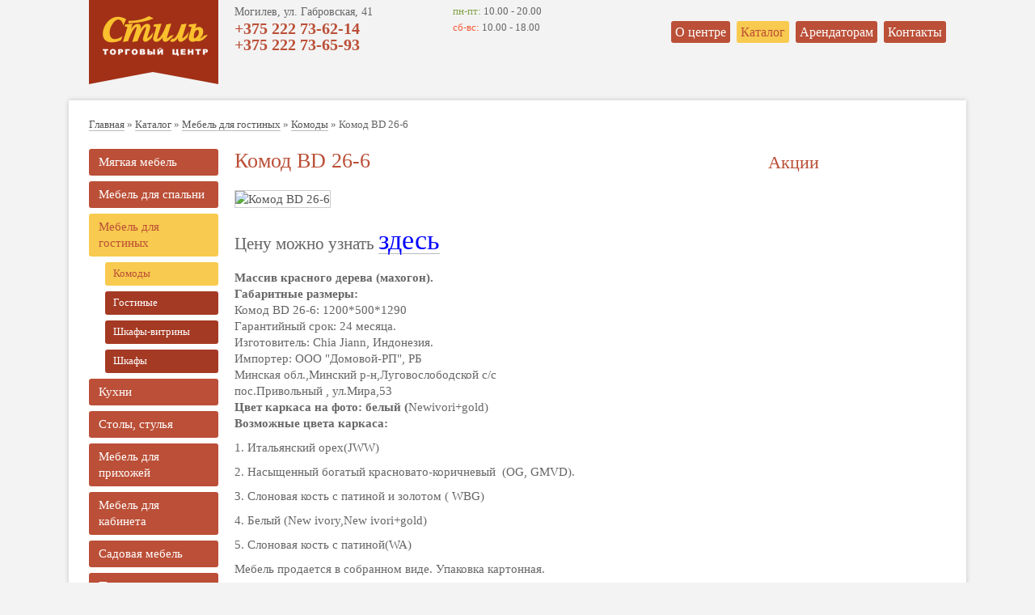

--- FILE ---
content_type: text/html; charset=UTF-8
request_url: https://www.style-tc.by/katalog/dlya-gostinnyix/komodyi/komod-bd-26-6.html
body_size: 8676
content:
<!DOCTYPE HTML PUBLIC "-//W3C//DTD HTML 4.01//EN" 
"http://www.w3.org/TR/html4/strict.dtd">
<html prefix="og: http://ogp.me/ns#">
	<head>
		<meta http-equiv="Content-Type" content="text/html; charset=UTF-8" /> 
		<meta name="viewport" content="width=device-width, initial-scale=1.0">
		
		<title>Комод BD 26-6 купить в Могилеве — Торговый Центр Стиль</title>
		<meta name="keywords" content="" />
		<meta name="description" content="Комод BD 26-6 купить по низкой цене в Могилеве. ✅Действуют акции и скидки, есть рассрочка! Доставка по всей Беларуси. ✅Звоните и заказывайте на сайте" />
		<base href="https://www.style-tc.by/"/>		
		<meta property='og:title' content='Комод BD 26-6 купить в Могилеве — Торговый Центр Стиль'>
		<meta property='og:description' content='Комод BD 26-6 купить по низкой цене в Могилеве. ✅Действуют акции и скидки, есть рассрочка! Доставка по всей Беларуси. ✅Звоните и заказывайте на сайте'>
		<meta property='og:locale' content='ru_RU'>
		<meta property='og:type' content='website' />
		<meta property='og:url' content='https://www.style-tc.by/katalog/dlya-gostinnyix/komodyi/komod-bd-26-6.html' />
		<meta property='og:image' content='https://www.style-tc.by/i/logo.png' />
		<link rel="canonical" href="https://www.style-tc.by/katalog/dlya-gostinnyix/komodyi/komod-bd-26-6.html">
		<link href='http://fonts.googleapis.com/css?family=Roboto:400,700,300&subset=latin,cyrillic' rel='stylesheet' type='text/css'>
		<link href="css/bootstrap.min.css" rel="stylesheet">
		<link href="css/style.css?1" rel="stylesheet">
		<!--[if lt IE 9]>
			<script src="https://oss.maxcdn.com/libs/html5shiv/3.7.0/html5shiv.js"></script>
		<![endif]-->	
		<script src="https://ajax.googleapis.com/ajax/libs/jquery/2.2.4/jquery.min.js"></script>
		
		<meta name="cmsmagazine" content="2eefed97fc73889292cd064a0d6f3069" />
		<meta name="yandex-verification" content="60eed00051461530" />

	</head>
	<body >
		<div class="main-header"><div class="container"><!--Все самое лучшее<br/><span>для вас -</span><br/><small>5000 м2 мебели</small>--></div></div>
		<div class="container">
			<div class="row header">
				<div class="span3"><a href="/" class="no-ajaxy"><img src="i/logo.png" alt="Торговый центр Стиль"></a></div>
				<div class="span4 mtop" style="width:250px; margin-top: 5px;">
					<p class="a">Могилев, ул. Габровская, 41 </p>
					<p class="p">+375 222 73-62-14</p>
					<p class="p">+375 222 73-65-93</p>
					
				</div>
				<div class="span2 mtop" style="width:170px;">
					<p><span class="green">пн-пт:</span> 10.00 - 20.00</p>
					<p><span class="red">сб-вс:</span> 10.00 - 18.00</p>
					<p></p>
					
				</div>
				<!-- <span class="red">ВЫХОДНЫЕ ДНИ : 19 апреля, 28 апреля, 1 мая , 9 мая!!!</span> -->
				<nav class="span9 menuverh" data-ajaxify="menu">
					<a href="/o-nas.html" title="О нас"   >О центре</a>
<a href="/katalog.html" title="Каталог мебели"   class="active" >Каталог</a>
<a href="/arendatoram.html" title="Арендаторам"   >Арендаторам</a>
<a href="/kontaktyi.html" title="Контакты"   class="last" >Контакты</a>

				</nav>
				
			</div>
			<div class="block fade" data-ajaxify="block">	
			<span class="B_crumbBox"><span class="B_firstCrumb"><a class="B_homeCrumb" href="/" title="Торговый центр мебели и декора  «Стиль» в Могилеве собрал под своей крышей более 30 магазинов с мебелью, матрасами, домашним текстилем, сантехникой, дверьми и т.д."> Главная</a></span>  &raquo;  <a class="B_crumb" href="/katalog.html" title="Широкий ассортимент в каталоге мебели Торгового центра Стиль в Могилеве. ✔Бренды, представленные в магазине. ☎Звоните и заказывайте диваны и другую мебель у нас">Каталог</a>  &raquo;  <a class="B_crumb" href="/katalog/dlya-gostinnyix.html" title="Купить мебель для гостиной в Могилеве. Широкий ассортимент мебели, гарантия качества. Гостиная в рассрочку, действуют акции, скидки! Звоните ">Мебель для гостиных</a>  &raquo;  <a class="B_crumb" href="/katalog/dlya-gostinnyix/komodyi.html" title="Купить комод по низкой цене в Могилеве. ➡️Доставка по всей Беларуси, есть рассрочка! ✅️Гарантия качества от производителя. Большой выбор в каталоге">Комоды</a>  &raquo;  <span class="B_lastCrumb"><span class="B_currentCrumb">Комод BD 26-6</span></span></span>			
<style>
	.price{
	margin-top: 15px;
	font-size: 15px;
    color: #000;
	font-weight: bold;
	}
	.price span{
    margin: 0 0 7px 0;
    padding: 6px 12px 7px;
	background: #f8ca4f;
	border-radius: 3px;
	}
	</style>
<div class="row" itemscope itemtype="http://schema.org/ImageObject">
				<div class="span3 menu_twi">
					<p class="mini_menu">Каталог товаров</p>
					<ul class="menu"><li><a href="/katalog/myagkaya-mebel.html" title="Мягкая мебель" >Мягкая мебель</a><ul><li><a href="/katalog/myagkaya-mebel/divanyi.html" title="Диваны" >Диваны</a></li>
<li><a href="/katalog/myagkaya-mebel/kresla.html" title="Кресла" >Кресла</a></li>
<li><a href="/katalog/myagkaya-mebel/sofa.html" title="Софа/ Скамья" >Софа/ Скамья</a></li>
<li class="last"><a href="/katalog/myagkaya-mebel/banketkipufiki.html" title="Банкетки/пуфики" >Банкетки/пуфики</a></li>
</ul></li>
<li><a href="/katalog/spalni-krovati.html" title="Мебель для спальни" >Мебель для спальни</a><ul><li><a href="/katalog/spalni-krovati/spalni.html" title="Спальни" >Спальни</a></li>
<li><a href="/katalog/spalni-krovati/krovati.html" title="Кровати" >Кровати</a></li>
<li class="last"><a href="/katalog/spalni-krovati/matraczyi.html" title="Матрасы" >Матрасы</a></li>
</ul></li>
<li class="active"><a href="/katalog/dlya-gostinnyix.html" title="Мебель для гостиных" >Мебель для гостиных</a><ul><li class="active"><a href="/katalog/dlya-gostinnyix/komodyi.html" title="Комоды" >Комоды</a></li>
<li><a href="/katalog/dlya-gostinnyix/gostinye.html" title="Гостиные" >Гостиные</a></li>
<li><a href="/katalog/dlya-gostinnyix/shkafy_vitrini.html" title="Шкафы-витрины" >Шкафы-витрины</a></li>
<li class="last"><a href="/katalog/dlya-gostinnyix/shkafyi.html" title="Шкафы" >Шкафы</a></li>
</ul></li>
<li><a href="/katalog/kuxni.html" title="Кухонная мебель" >Кухни</a><ul><li><a href="/katalog/kuxni/bella-5.html" title="Кухня Бэлла 5" >Кухня Бэлла 5</a></li>
<li><a href="/katalog/kuxni/bella-6.html" title="Кухня Бэлла 6" >Кухня Бэлла 6</a></li>
<li><a href="/katalog/kuxni/bella-8.html" title="Кухня Бэлла 8" >Кухня Бэлла 8</a></li>
<li><a href="/katalog/kuxni/kuxnya.html" title="Кухня Cuba atlantik" >Кухня Cuba atlantik</a></li>
<li><a href="/katalog/kuxni/akril.html" title="Кухня Акрил" >Кухня Акрил</a></li>
<li><a href="/katalog/kuxni/arli.html" title="Кухня Арли" >Кухня Арли</a></li>
<li><a href="/katalog/kuxni/limba.html" title="Кухня Лимба" >Кухня Лимба</a></li>
<li><a href="/katalog/kuxni/nika.html" title="Кухня Astra 4" >Кухня Astra 4</a></li>
<li><a href="/katalog/kuxni/runa.html" title="Кухня Руна" >Кухня Руна</a></li>
<li><a href="/katalog/kuxni/kapri.html" title="Кухня Капри" >Кухня Капри</a></li>
<li class="last"><a href="/katalog/kuxni/estel.html" title="Кухня Эстель" >Кухня Эстель</a></li>
</ul></li>
<li><a href="/katalog/stolyi-stulya.html" title="Столы, стулья" >Столы, стулья</a><ul><li><a href="/katalog/stolyi-stulya/stulya.html" title="Стулья" >Стулья</a></li>
<li><a href="/katalog/stolyi-stulya/stolyi-kofejnyie.html" title="Столы кофейные" >Столы кофейные</a></li>
<li><a href="/katalog/stolyi-stulya/stoli-obedennie.html" title="Столы обеденные" >Столы обеденные</a></li>
<li class="last"><a href="/katalog/stolyi-stulya/drugie-stoli.html" title="Другие столы" >Другие столы</a></li>
</ul></li>
<li><a href="/katalog/dlya-prixozhix.html" title="Мебель для прихожей" >Мебель для прихожей</a><ul><li><a href="/katalog/dlya-prixozhix/nkm-d-prixozhej-t08.html" title="НКМ Д/ прихожей Т08" >НКМ Д/ прихожей Т08</a></li>
<li><a href="/katalog/dlya-prixozhix/podstavka-t05b.html" title="Подставка T05B" >Подставка T05B</a></li>
<li><a href="/katalog/dlya-prixozhix/podstavka-dlya-zhurnalov-t07.html" title="Подставка для журналов T07" >Подставка для журналов T07</a></li>
<li><a href="/katalog/dlya-prixozhix/shkaf-porto-1.html" title="Шкаф Порто-1" >Шкаф Порто-1</a></li>
<li><a href="/katalog/dlya-prixozhix/prihozhaya-toledo.html" title="Прихожая Толедо" >Прихожая Толедо</a></li>
<li><a href="/katalog/dlya-prixozhix/prihozhaya-denver.html" title="Прихожая Денвер" >Прихожая Денвер</a></li>
<li><a href="/katalog/dlya-prixozhix/prihozhaya-berkli.html" title="Прихожая Беркли" >Прихожая Беркли</a></li>
<li><a href="/katalog/dlya-prixozhix/tumba-dlya-obuvi-porto-5.html" title="Тумба для обуви Порто-5" >Тумба для обуви Порто-5</a></li>
<li><a href="/katalog/dlya-prixozhix/tumba-dlya-obuvi-porto-6.html" title="Тумба для обуви Порто-6" >Тумба для обуви Порто-6</a></li>
<li><a href="/katalog/dlya-prixozhix/zerkala.html" title="Зеркала" >Зеркала</a></li>
<li class="last"><a href="/katalog/dlya-prixozhix/veshalki.html" title="Вешалки" >Вешалки</a></li>
</ul></li>
<li><a href="/katalog/dlya-kabineta.html" title="Мебель для кабинета" >Мебель для кабинета</a><ul><li><a href="/katalog/dlya-kabineta/kresla-ofisnye.html" title="Кресла офисные" >Кресла офисные</a></li>
<li><a href="/katalog/dlya-kabineta/shkafy-ofisnye.html" title="Шкафы офисные" >Шкафы офисные</a></li>
<li><a href="/katalog/dlya-kabineta/stoly-ofisnye.html" title="Столы офисные" >Столы офисные</a></li>
<li class="last"><a href="/katalog/dlya-kabineta/prochee.html" title="Прочее" >Прочее</a></li>
</ul></li>
<li><a href="/katalog/sadovaya-mebel.html" title="Садовая мебель" >Садовая мебель</a><ul><li><a href="/katalog/sadovaya-mebel/sadovye-stoly.html" title="Садовые столы" >Садовые столы</a></li>
<li><a href="/katalog/sadovaya-mebel/sadovye-stulya.html" title="Садовые стулья" >Садовые стулья</a></li>
<li><a href="/katalog/sadovaya-mebel/shezlongi.html" title="Шезлонги" >Шезлонги</a></li>
<li><a href="/katalog/sadovaya-mebel/gamaki.html" title="Гамаки" >Гамаки</a></li>
<li class="last"><a href="/katalog/sadovaya-mebel/mebel-iz-rotanga.html" title="Мебель из ротанга" >Мебель из ротанга</a></li>
</ul></li>
<li class="last"><a href="/katalog/dlya-interera.html" title="Предметы для интерьера" >Предметы для интерьера</a><ul><li><a href="/katalog/dlya-interera/vazyi.html" title="Вазы" >Вазы</a></li>
<li><a href="/katalog/dlya-interera/statuetki.html" title="Статуэтки" >Статуэтки</a></li>
<li class="last"><a href="/katalog/dlya-interera/farfor.html" title="Изделия из фарфора" >Изделия из фарфора</a></li>
</ul></li>
</ul>
				</div>
				<div class="span11 content item">
						<h1 itemprop="name">Комод BD 26-6</h1>
						<div class="row">
							<div class="span5">
								<a href="assets/images/catalog/domovoy/spalni/komodBD26-6.jpg" class="box no-ajaxy zoomit" rel="item">
									<span class="glyphicon glyphicon-zoom-in"></span>
									<img src="assets/cache/images/catalog/domovoy/spalni/komodBD26-6-280x-eb4.jpg" class="mainImg img-polaroid" alt="Комод BD 26-6" itemprop="contentUrl"/>
								</a>
								
							</div>
							
							<div class="span6 info">
								<div class="thumbs">
									
								</div>
							</div>
						</div>
					
					<div class="eFilter_item_params"></div> 
						<div class="row">
							<div class="span11">
								<br/>
								<div class="mats">
<div class="mats">
<div class="mats">
<div class="mats">
<div class="mats">
<div class="mats">
<div class="mats"><span style="font-size: 140%;">Цену можно узнать <a href="https://www.domovoy.by/katalog/dlya-spalni/komody/1956" target="_blank" rel="nofollow"><span style="font-size: 160%; color: #0000ff;">здесь</span></a></span></div>
<div class="mats">&nbsp;</div>
<div class="mats"><strong>Массив красного дерева (махогон).</strong></div>
<div class="mats"><strong>Габаритные размеры:</strong></div>
<div class="mats">Комод&nbsp;BD 26-6: 1200*500*1290</div>
<div class="mats">Гарантийный срок:&nbsp;24 месяца.</div>
<div class="mats">
<div class="mats">Изготовитель:&nbsp;Chia Jiann, Индонезия.</div>
<div class="mats">Импортер: ООО "Домовой-РП", РБ</div>
<div class="mats">Минская обл.,Минский р-н,Луговослободской с/с&nbsp;</div>
<div class="mats">пос.Привольный , ул.Мира,53</div>
</div>
<div class="mats"><strong>Цвет каркаса на фото: белый (</strong>Newivori+gold)</div>
</div>
<div class="mats">
<p><strong>Возможные цвета каркаса:</strong></p>
<p>1. Итальянский орех(JWW)</p>
<p>2. Насыщенный богатый красновато-коричневый &nbsp;(OG, GMVD).</p>
<p>3. Слоновая кость с патиной и золотом ( WBG)</p>
<p>4.&nbsp;Белый&nbsp;(New ivory,New ivori+gold)&nbsp;</p>
<p>5. Слоновая кость с патиной(WA)</p>
<p>Мебель продается в собранном виде. Упаковка картонная.</p>
<p>&nbsp;</p>
</div>
</div>
</div>
</div>
</div>
</div>	
								<br/>
								<a href="http://domovoy.by" target="_blank" rel="nofollow">Подробнее</a><br/>
								<p>В магазине:</p>
								<a class="str" href="/o-nas/fabriki-i-brendyi/domovoj.html" title="Домовой"><img src="assets/cache/images/brands/logo_fm-180x150-9aa.png" alt="Домовой"/></a>
							</div>
						</div>
					<hr/>
					<div class="krasa"><span>Другие модели</span></div>
					<div class="catalog inrow">
						<div class="slider2">
							<div class="items"><a href="katalog/dlya-gostinnyix/komodyi/komod-cs-16r-5-6m.html" class="str" title="Комод CS-16R-5,6M">
	<figure><img src="assets/cache/images/catalog/domovoy/komody/komod_cs-16-180x90-fb7.jpg" alt="Комод CS-16R-5,6M"/></figure>
	<div class="minh">
		<span>Комод CS-16R-5,6M</span></a>
		
	
	</div>
	
	<a href="katalog/dlya-gostinnyix/komodyi/komod-cs-16r-5-6m.html" class="str" title="Комод CS-16R-5,6M"><p class="kyp"><b>Купить</b></p></a>

	<div class="credit">
	<span>Рассрочка</span>
	<span>В наличии</span>
	</div>

</div><div class="items"><a href="katalog/dlya-gostinnyix/komodyi/komod-bd-29-5.html" class="str" title="Комод BD-29-5">
	<figure><img src="assets/cache/images/catalog/domovoy/komody/komod-180x90-078.jpg" alt="Комод BD-29-5"/></figure>
	<div class="minh">
		<span>Комод BD-29-5</span></a>
		
	
	</div>
	
	<a href="katalog/dlya-gostinnyix/komodyi/komod-bd-29-5.html" class="str" title="Комод BD-29-5"><p class="kyp"><b>Купить</b></p></a>

	<div class="credit">
	<span>Рассрочка</span>
	<span>В наличии</span>
	</div>

</div><div class="items"><a href="katalog/dlya-gostinnyix/komodyi/komod-bd-02-091.html" class="str" title="Комод BD-02-09 белый">
	<figure><img src="assets/cache/images/catalog/domovoy/komody/ko1mod_BD-02-9-180x90-51c.jpg" alt="Комод BD-02-09 белый"/></figure>
	<div class="minh">
		<span>Комод BD-02-09 белый</span></a>
		
	
	</div>
	
	<a href="katalog/dlya-gostinnyix/komodyi/komod-bd-02-091.html" class="str" title="Комод BD-02-09 белый"><p class="kyp"><b>Купить</b></p></a>

	<div class="credit">
	<span>Рассрочка</span>
	<span>В наличии</span>
	</div>

</div><div class="items"><a href="katalog/dlya-gostinnyix/komodyi/komod-1316.html" class="str" title="Комод 1316">
	<figure><img src="assets/cache/images/catalog/domovoy/komody/comod1316-180x90-19b.jpg" alt="Комод 1316"/></figure>
	<div class="minh">
		<span>Комод 1316</span></a>
		
	
	</div>
	
	<a href="katalog/dlya-gostinnyix/komodyi/komod-1316.html" class="str" title="Комод 1316"><p class="kyp"><b>Купить</b></p></a>

	<div class="credit">
	<span>Рассрочка</span>
	<span>В наличии</span>
	</div>

</div><div class="items"><a href="katalog/dlya-gostinnyix/komodyi/komod-vs-4-b.html" class="str" title="Комод VS-4-B">
	<figure><img src="assets/cache/images/catalog/domovoy/komody/komod_VS-4-B-180x90-d33.jpg" alt="Комод VS-4-B"/></figure>
	<div class="minh">
		<span>Комод VS-4-B</span></a>
		
	
	</div>
	
	<a href="katalog/dlya-gostinnyix/komodyi/komod-vs-4-b.html" class="str" title="Комод VS-4-B"><p class="kyp"><b>Купить</b></p></a>

	<div class="credit">
	<span>Рассрочка</span>
	<span>В наличии</span>
	</div>

</div><div class="items"><a href="katalog/dlya-gostinnyix/komodyi/komod-819.ch.html" class="str" title="Комод 819.CH">
	<figure><img src="assets/cache/images/catalog/domovoy/komody/komod-819glory2-180x90-cdb.jpg" alt="Комод 819.CH"/></figure>
	<div class="minh">
		<span>Комод 819.CH</span></a>
		
	
	</div>
	
	<a href="katalog/dlya-gostinnyix/komodyi/komod-819.ch.html" class="str" title="Комод 819.CH"><p class="kyp"><b>Купить</b></p></a>

	<div class="credit">
	<span>Рассрочка</span>
	<span>В наличии</span>
	</div>

</div><div class="items"><a href="katalog/dlya-gostinnyix/komodyi/komod-boston-1-2m-dt.html" class="str" title="Комод BOSTON-1,2M-DT-KHD-KD-SW">
	<figure><img src="assets/cache/images/catalog/boston.1.2m.dt.kd-180x90-be2.jpg" alt="Комод BOSTON-1,2M-DT-KHD-KD-SW"/></figure>
	<div class="minh">
		<span>Комод BOSTON-1,2M-DT-KHD-KD-SW</span></a>
		
	
	</div>
	
	<a href="katalog/dlya-gostinnyix/komodyi/komod-boston-1-2m-dt.html" class="str" title="Комод BOSTON-1,2M-DT-KHD-KD-SW"><p class="kyp"><b>Купить</b></p></a>

	<div class="credit">
	<span>Рассрочка</span>
	<span>В наличии</span>
	</div>

</div><div class="items"><a href="katalog/dlya-gostinnyix/komodyi/komod-kylie-dt-sw.html" class="str" title="Комод KYLIE-DT-SW">
	<figure><img src="assets/cache/images/catalog/domovoy/komody/KYLIE-DT-SW-dub-180x90-074.jpg" alt="Комод KYLIE-DT-SW"/></figure>
	<div class="minh">
		<span>Комод KYLIE-DT-SW</span></a>
		
	
	</div>
	
	<a href="katalog/dlya-gostinnyix/komodyi/komod-kylie-dt-sw.html" class="str" title="Комод KYLIE-DT-SW"><p class="kyp"><b>Купить</b></p></a>

	<div class="credit">
	<span>Рассрочка</span>
	<span>В наличии</span>
	</div>

</div><div class="items"><a href="katalog/dlya-gostinnyix/komodyi/komod-od-ds.html" class="str" title="Комод OD-DS">
	<figure><img src="assets/cache/images/catalog/domovoy/komody/ODDS_komod930-180x90-b73.jpg" alt="Комод OD-DS"/></figure>
	<div class="minh">
		<span>Комод OD-DS</span></a>
		
	
	</div>
	
	<a href="katalog/dlya-gostinnyix/komodyi/komod-od-ds.html" class="str" title="Комод OD-DS"><p class="kyp"><b>Купить</b></p></a>

	<div class="credit">
	<span>Рассрочка</span>
	<span>В наличии</span>
	</div>

</div>
						</div>
					</div>
				</div>
				<div class="span4"><div class="krasa">
					<span>Акции</span></div>
					<div class="sale">
						
					</div>
				</div>
			</div>
    <script type="application/ld+json">
{
  "@context": "https://schema.org/",
  "@type": "Product",
  "name": "Комод BD 26-6",
  "url": "https://www.style-tc.by/katalog/dlya-gostinnyix/komodyi/komod-bd-26-6.html",
  "image": "https://www.style-tc.by/assets/cache/images/catalog/domovoy/spalni/komodBD26-6-x-668.jpg",
  "description": "Комод BD 26-6 купить по низкой цене в Могилеве. ✅Действуют акции и скидки, есть рассрочка! Доставка по всей Беларуси. ✅Звоните и заказывайте на сайте",
  "sku": "0446310786",
  "mpn": "925872",
  "brand": {
    "@type": "Thing",
    "name": "style-tc"
  },
  "review": {
    "@type": "Review",
    "reviewRating": {
      "@type": "Rating",
      "ratingValue": "4",
      "bestRating": "5"
    },
    "author": {
      "@type": "Person",
      "name": "ТЦ Стиль"
    }
  },
  "aggregateRating": {
    "@type": "AggregateRating",
    "ratingValue": "4.9",
    "reviewCount": "586"
  },

  "offers": {
    "@type": "AggregateOffer",
    "highPrice": "100",
    "lowPrice": "5000",
    "offerCount": "1000",
	 "priceCurrency": "BYN",
    "offers": [
      {
    "@type": "Offer",
    "priceCurrency": "BYN",
    "url": "https://www.style-tc.by/katalog/dlya-gostinnyix/komodyi/komod-bd-26-6.html",
    "price": "500",
    "priceValidUntil": "2026-01-30",
    "itemCondition": "https://schema.org/UsedCondition",
    "availability": "https://schema.org/InStock",
    "seller": {
      "@type": "Organization",
      "name": "ТЦ Стиль"
    }
  }
    ]
  }
}
</script> 
<script type="application/ld+json">
{
  "@context": "http://schema.org",
  "@type": "ImageObject",
  "author": "ТЦ Стиль",
  "contentLocation": "Могилев",
  "contentUrl": "https://www.style-tc.by/assets/cache/images/catalog/domovoy/spalni/komodBD26-6-x-668.jpg",
  "datePublished": "2026-01-30",
  "description": "Комод BD 26-6 купить по низкой цене в Могилеве. ✅Действуют акции и скидки, есть рассрочка! Доставка по всей Беларуси. ✅Звоните и заказывайте на сайте",
  "name": "Комод BD 26-6"
}
</script>
		</div>
		<div class="row">
			<div class="span9">© 2020 ТЦ «Стиль»</div>
			
			<div class="span9 tr"><ul class="fmenu"><li><a href="/o-nas.html" title="О нас" >О центре</a></li>
<li class="active"><a href="/katalog.html" title="Каталог мебели" >Каталог</a></li>
<li><a href="/arendatoram.html" title="Арендаторам" >Арендаторам</a></li>
<li class="last"><a href="/kontaktyi.html" title="Контакты" >Контакты</a></li>
</ul></div>
			<div class="span9">Продвижение сайта - <a href="https://seodev.by" target="_blank">Seodev.by</a></div>
		</div>
	</div>
<style>
	.fltr_block input[type="text"]{
		    width: auto;
	}
	.proiz{
		text-align: center;
    font-size: 12px;
		    margin-top: -25px;
	}
	.minh{
	min-height: 80px;
	}
	.items hr{
		position: inherit;
		    margin: 0px ;
	}
	.pagination {
    display: table;
}
	
	.items{
		    display: inline-block;
    width: 182px;
    text-align: center;
	margin: 5px;
    margin-bottom: 35px;
    vertical-align: top;
	}
	@media screen and (max-width: 1059px) and (min-width: 320px){
.items {
    width: 42%;
    margin: 0;
	margin: 5px;
    margin-bottom: 5px;
    /* height: 109px; */
	
	margin-right: 5px;}
		.item a{
			width: 100%;
		}}
	.proiz a{
	font-size: 16px;
    margin: 0px;
    border: none;
    color: #0d1cd2;
	}
	.items a{
		display:inline;
	}
	.fltr_block input[type="text"] {
    width: 90%;
}
	</style>
<script>
  (function(i,s,o,g,r,a,m){i['GoogleAnalyticsObject']=r;i[r]=i[r]||function(){
  (i[r].q=i[r].q||[]).push(arguments)},i[r].l=1*new Date();a=s.createElement(o),
  m=s.getElementsByTagName(o)[0];a.async=1;a.src=g;m.parentNode.insertBefore(a,m)
  })(window,document,'script','//www.google-analytics.com/analytics.js','ga');

  ga('create', 'UA-2628641-49', 'auto');
  ga('send', 'pageview');

</script>
<script type="application/ld+json">
{
  "@context": "http://schema.org",
  "@type": "LocalBusiness",
  "image" : "https://www.style-tc.by/i/logo.png",
  "priceRange" : "100-5000BYN",
  "address": {
    "@type": "PostalAddress",
    "addressLocality": "Могилев",
    "addressRegion": "Беларусь",
    "streetAddress": "ул. Габровская, 41"
  },
  "description": "Мебельные магазины в Могилеве представлены широким спектром торговых точек, среди которых выгодно выделяется мебельный центр «Стиль»",
  "name": "ТЦ Стиль",
  "telephone": "+375222736214"
}
</script>

<!-- Yandex.Metrika counter --> <script type="text/javascript" > (function(m,e,t,r,i,k,a){m[i]=m[i]||function(){(m[i].a=m[i].a||[]).push(arguments)}; m[i].l=1*new Date();k=e.createElement(t),a=e.getElementsByTagName(t)[0],k.async=1,k.src=r,a.parentNode.insertBefore(k,a)}) (window, document, "script", "https://mc.yandex.ru/metrika/tag.js", "ym"); ym(56276833, "init", { clickmap:true, trackLinks:true, accurateTrackBounce:true, webvisor:true }); </script> <noscript><div><img src="https://mc.yandex.ru/watch/56276833" style="position:absolute; left:-9999px;" alt="" /></div></noscript> <!-- /Yandex.Metrika counter -->



<meta name="cmsmagazine" content="4687658073f8598428cd52e70496af5b" />
	<!--<script src="https://code.jquery.com/jquery.js"></script>-->
    <script src="js/bootstrap.min.js"></script>
	<script src="js/base.js"></script>
	<!--  Mem : 6 mb, MySQL: 0,0018 s, 0 request(s), PHP: 0,0272 s, total: 0,0290 s, document from cache. -->
<div itemtype="http://data-vocabulary.org/AggregateRating" itemscope="" id="site_rating" class="stars" style="text-align: center;">
<span itemprop="itemreviewed" class="reit">Наш рейтинг: 4.3</span>
<span class="reit"> - на основании <span itemprop="votes">194</span> <a href="https://www.google.com/maps/place/Torgovyy+Tsentr+Stil'/@53.8712714,30.3578411,15z/data=!4m2!3m1!1s0x0:0x5964f1c7ba29f05b?sa=X&ved=2ahUKEwjzgaSghoLsAhWBGuwKHQ8NALIQ_BIwDXoECBYQCA" target="_blank" rel="nofollow">отзывов</a> покупателей</span>
<span itemtype="http://data-vocabulary.org/Rating" itemscope="" itemprop="rating"></span>
<meta content="4.3" itemprop="value">
<meta content="5" itemprop="best">
</div>
<div style="display: none;">
<nav class="breadcrumbs">
    <ul class="breadcrumb" itemscope itemtype="http://schema.org/BreadcrumbList">
        <li itemprop="itemListElement" itemscope itemtype="http://schema.org/ListItem" class="home-link">
    <meta itemprop="position" content="1" />
    <a href="https://www.style-tc.by/katalog.html" title="Каталог мебели в Могилеве с ценами | Акции - ТЦ "Стиль"" itemprop="item" class="icon icon-home"><i class="fa fa-home"></i>
	<span itemprop="name">Каталог</span></a>
</li><li itemprop="itemListElement" itemscope itemtype="http://schema.org/ListItem"><meta itemprop="position" content="2" />
    <a href="https://www.style-tc.by/katalog/dlya-gostinnyix.html" title="Мебель для гостиных" itemprop="item">
        <span itemprop="name">Мебель для гостиных</span>
	</a>
</li><li itemprop="itemListElement" itemscope itemtype="http://schema.org/ListItem"><meta itemprop="position" content="3" />
    <a href="https://www.style-tc.by/katalog/dlya-gostinnyix/komodyi.html" title="Комоды" itemprop="item">
        <span itemprop="name">Комоды</span>
	</a>
</li><li class="active" itemprop="itemListElement" itemscope itemtype="http://schema.org/ListItem">
    <meta itemprop="position" content="4" />
    <a href="https://www.style-tc.by/katalog/dlya-gostinnyix/komodyi/komod-bd-26-6.html" title="" itemprop="item" class="icon icon-home"><i class="fa fa-home"></i>
	<span itemprop="name">Комод BD 26-6</span></a>
</li>
	</ul>
</nav>
</div>
</body>
</html>

--- FILE ---
content_type: text/css
request_url: https://www.style-tc.by/css/style.css?1
body_size: 7557
content:
/* линейка для 1080 - 18 */

.container,
.navbar-static-top .container,
.navbar-fixed-top .container,
.navbar-fixed-bottom .container {
  width: 1060px;
  position:relative;
  z-index:20;
  padding-bottom:15px
}
.header .menuverh{
	width: 420px;
}
.span1 {width: 40px;}
.span2 {width: 100px;}
.span3 {width: 160px;}
.span4 {width: 220px;}
.span5 {width: 280px;}
.span6 {width: 340px;}
.span7 {width: 400px;}
.span8 {width: 460px;}
.span9 {width: 520px;}
.span10 {width: 580px;}
.span11 {width: 640px;}
.span12 {width: 700px;}
.span13 {width: 760px;}
.span14 {width: 820px;}
.span15 {width: 880px;}
.span16 {width: 940px;}
.span17 {width: 1000px;}
.span18 {width: 1060px;}
.span5.plus {width: 323px;}
.span6.plus {width: 360px;}
.span7.plus {width: 380px;}

body{
	font-family:'Roboto', Verdana;
	font-size:15px;
	color:#666;
	background:#f3f3f3;
}


/* оформление ссылок с нормальным подчеркиванием */
a,a.str span{border-width:0;border-bottom-width:1px;text-decoration:none;}
a{
	border-style:solid;
	border-color:#bbb;
	color:#555;
	transition:color 0.3s ease-out,border-color 0.5s ease-out,background-color 0.3s ease-out;
}
a.str span{border-style:inherit;border-color:inherit;}
a.dotted{border-style:dashed;border-color:#ddd;cursor:pointer}
a:hover,a.hover{text-decoration:none; border-color:#C9988F; color:#bb4f37;}
a.active,a.str,a.str:active span{border-width:0;}
a.active,a.str:active span{padding-bottom:1px;}
a.active {color:#000000}
nav a  {border:none}
.fancybox-nav, .fancybox-close{border:none !important;transition: background-position 0s ease;}

h1 {color: #bb4f37;
    font-size: 26px;
    font-weight: 400;
    margin: 0 0 15px;}
h2 {color:#bb4f37;font-size:22px;font-weight:400;margin:0 0 15px;}
h3{color:#5d5d5d;font-size:20px;}
h4{color:#5d5d5d;font-size:18px;font-weight:400}

.krasa span {
	color: #bb4f37;
    font-size: 22px;
    font-weight: 400;
    margin: 0 0 15px;
    line-height: 2;
}

hr {
	position:relative;
	display:block;
	width:100%;
	border:none;
	height:1px;
	background:#dfdcdc;
	margin:30px 0
}
	/*hr:after {
		content:'';
		width:100%;
		position:absolute;
		height:18px;
		background:url(../i/divan.gif) no-repeat center 0;
		top:-8px;
	}
	hr.home:after {background-position:center -19px;height:24px;top:-12px}
*/
.span11.content {width:600px;padding-right:40px}
.span11.item {width:640px;padding-right:0}

.main-header {
	background:url(../i/header_bg_1.jpg) no-repeat center center;
	height:310px;
	width:100%;
	position:absolute;
	top:70px;
	left:0;
	display:none;
}
	.main-header div {text-align:right;color:#333;font-weight:700;font-size:30px;line-height:25px;text-shadow:0 3px 4px rgba(0,0,0,0.3);margin-top:55px}
		.main-header span {font-size:23px}
		.main-header small {font-size:23px;font-weight:300}

.header nav {
	margin-top:30px;
	text-align:right;
}
	.header nav a, .menu a, .btn {
		background:#bb4f37;
		color:#fff;
		font-size:16px;
		border-radius:3px;
		padding:5px 5px;
		margin-left:4px;
	}
		.header nav a:hover, .header nav .active, .menu .active > a, .menu a:hover {
			background:#f8ca4f;
			color:#bb4f37;
		}
.header .mtop {margin-top:4px;}
.header .span4 {width:200px}
.header .span2 {width:120px}
.header p {font-size:13px;margin:0}
	.header .a {font-size:14px}
	.header .p {font-size:20px;font-weight:700;color:#bb4f37}
	
/*для главной */
.main .main-header {display:block}
.main .header {height:365px}

.green {color:#84a24a}
.red {color:#f85c3d}

.block {
	margin:20px -25px;
	background:#fff;
	box-shadow:0 0 6px rgba(0,0,0,0.19);
	padding:25px;
}
.inrow{margin:0 -16px;}
	.inrow a {margin-left:16px;margin-right:16px}
.catalog .bx-wrapper .items .credit {/*display: none;*/}
.catalog {}
	.catalog a {
		display:inline-block;
		width:182px;
		text-align:center;
		margin-bottom:35px;
		vertical-align:top;
	}
		.catalog a figure {
			/*border:1px solid #dfdcdc;*/
			transition:border-color 0.5s ease-out;
			margin:0 0 7px;
			display:block;
			width:180px;
			height:auto;
			--line-height:145px;
		}
			.catalog img {vertical-align: middle;}
			.catalog a:hover figure {border-color:#bb4f37}
			
.content .inrow {margin:0 -13px}
	.content .inrow a {margin-left:12px;margin-right:12px}
.content .child-categories figure{
  display: none;
}	
.content .child-categories a {
  text-decoration: none;
  text-align: left;
}
.content .child-categories a {
  margin-bottom: 10px;
}

.content .child-categories a span{
border:none;
}
    
.item .eFilter_item_params {
  margin-top: 10px;
}
.item .eFilter_item_params .eFilter_list_param {
  margin-bottom: 3px;
}

.eFiltr .fltr_name {
  font-weight: 700;
    display: block;
    margin-bottom: 3px;
}
div.pagination a.page {
  margin-right: 5px;
    margin-left: 0px;
}
.kyp{
	padding: 6px 12px 7px;
    background: #f8ca4f;
    border-radius: 3px;
		margin: 10px 0;
}
	 .price span {
    margin: 0 0 7px 0;
    padding: 6px 12px 7px;
    background: #f8ca4f;
    border-radius: 3px;
    font-weight: bold;
    line-height: 2;
}
	a.str span {
    font-weight: bold;
}
.items a.str {
  text-decoration: none;
  border:none;
}
.items .minh a span {
  margin-bottom: 10px;
  display: inline-block;
  height: 33px;
  width: 160px;
}

.items .credit {
 display: flex;
    justify-content: space-between;
    font-weight: 700;
    background: #a63a24;
    color: white;
    padding: 6px 12px 7px;
    border-radius: 3px;
}
.items .kyp {
  margin:0;
}

.items{
  padding-bottom: 20px;
    /*border-bottom: 1px solid #dfdcdc;*/
    border: 1px solid #dfdcdc;
    padding: 5px;
    margin-bottom: 20px !important;
}
.sale {}
	.sale a {float:left;position:relative;margin-bottom:20px;width:220px;height:180px;}
	.sale.inrow a {width:240px;height:200px;}
	.sale a:after {
		content:'';
		position:absolute;
		top:-2px;
		right:-2px;
		width:68px;
		height:68px;
		background:url(../i/sale.png) no-repeat 0 0;
	}
	.sale span {
		display:block;
		position:absolute;
		bottom:0;
		left:0;
		padding:3px 10px;
		color:#fff;
		background:rgba(184,53,23,1);
		font-size:20px;
		line-height:20px;
		width:200px
	}
	.sale.inrow span {width:220px;padding:6px 10px;}
		.sale small {font-size:15px;}
		.sale a:hover span{background:rgba(184,53,23,1);}
	
.menu {margin:5px 0 0}	
	.menu li {list-style:none}
	.menu a {display:block;border:none;margin:0 0 7px 0;padding:6px 12px 7px;font-size:15px;}
	
	.menu ul {display:none;margin-left:20px}
	.menu .active ul {display:block;}
		.menu ul a {font-size:13px;padding:4px 10px 5px;background:#A53A24;}
	
.info {font-size:14px;font-weight:300}
.img-polaroid {box-shadow:none;padding:0;transition:border-color 0.5s ease-out;}
	a:hover .img-polaroid {border-color:#bb4f37}

.salesRow {
	margin-bottom:20px;
}	
.B_crumbBox {
	display:block;
	margin:-5px 0 15px;
	font-size:13px;
	font-weight:300;
}

.magazy {margin:0 -13px}
	.magazy a {margin:0 13px 25px}

.ekspoz {margin:0 -13px}
	.ekspoz a {margin:0 13px}
	.ekspoz img {margin-bottom:20px}
	
.thumbs {margin:0 -6px}
		.thumbs a {margin:0 5px 0 6px;}
.mainImg {width:280px;}

.fmenu {font-size:14px;line-height:14px}
	.fmenu li {display:inline;display:inline-block;border-right:1px solid #aaa;padding-right:10px;margin-left:7px}
	.fmenu .last {border-right:none;padding-right:0}

.form-horizontal .btn{
	margin-right:40px;
	text-shadow:none;
}
.errors {background:#bb4f37;padding:10px;color:#fff;font-size:13px;border-radius:2px}
.home-description {    color: #bb4f37;
    font-size: 20px;
    font-weight: 400;
    margin: 0 0 5px;}	
.zoomit {position:relative;}
	.zoomit span {position:absolute;font-size:40px;font-weight:300;left:50%;margin-left:-20px;opacity:0;transition:opacity 0.5s ease-out}
	.zoomit:hover span {visibility:visible;opacity:0.8}

/*! fancyBox v2.1.5 fancyapps.com | fancyapps.com/fancybox/#license */.fancybox-image,.fancybox-inner,.fancybox-nav,.fancybox-nav span,.fancybox-outer,.fancybox-skin,.fancybox-tmp,.fancybox-wrap,.fancybox-wrap iframe,.fancybox-wrap object{padding:0;margin:0;border:0;outline:0;vertical-align:top}.fancybox-wrap{position:absolute;top:0;left:0;z-index:8020}.fancybox-skin{position:relative;background:#ffffff;color:#444;text-shadow:none;}.fancybox-opened{z-index:8030}.fancybox-opened .fancybox-skin{-webkit-box-shadow:0 10px 25px rgba(0,0,0,.5);-moz-box-shadow:0 10px 25px rgba(0,0,0,.5);box-shadow:0 10px 25px rgba(0,0,0,.5)}.fancybox-inner,.fancybox-outer{position:relative}.fancybox-inner{overflow:hidden}.fancybox-type-iframe .fancybox-inner{-webkit-overflow-scrolling:touch}.fancybox-error{color:#444;font:14px/20px "Helvetica Neue",Helvetica,Arial,sans-serif;margin:0;padding:15px;white-space:nowrap}.fancybox-iframe,.fancybox-image{display:block;width:100%;height:100%}.fancybox-image{width:100%;height:100%;max-width:100%;max-height:100%}#fancybox-loading,.fancybox-next span,.fancybox-prev span{font-size:25px;color:#302f30}#fancybox-loading{position:fixed;top:50%;left:50%;margin-top:-22px;margin-left:-22px;background-position:0 -108px;opacity:.8;cursor:pointer;z-index:8060}#fancybox-loading div{width:44px;height:44px;background:url(fancybox_loading.gif) center center no-repeat}.fancybox-close{position:absolute;top:0;font-size:20px;right:-25px;width:20px;height:20px;cursor:pointer;z-index:8040}.fancybox-nav{position:absolute;top:0;width:20%;height:100%;cursor:pointer;text-decoration:none;background:transparent url(blank.gif);-webkit-tap-highlight-color:rgba(0,0,0,0);z-index:8040}.fancybox-prev{left:0}.fancybox-next{right:0}.fancybox-nav span{position:absolute;top:50%;width:36px;height:34px;margin-top:-18px;cursor:pointer;z-index:8040;visibility:hidden}.fancybox-prev span{left:10px;background-position:0 -36px}.fancybox-next span{right:10px;background-position:0 -72px}.fancybox-nav:hover span{visibility:visible}.fancybox-tmp{position:absolute;top:-99999px;left:-99999px;visibility:hidden;max-width:99999px;max-height:99999px;overflow:visible!important}.fancybox-lock{overflow:hidden!important;width:auto}.fancybox-lock body{overflow:hidden!important}.fancybox-lock-test{overflow-y:hidden!important}.fancybox-overlay{position:absolute;top:0;left:0;overflow:hidden;display:none;z-index:8010;background:url(fancybox_overlay.png)}.fancybox-overlay-fixed{position:fixed;bottom:0;right:0}.fancybox-lock .fancybox-overlay{overflow:auto;overflow-y:scroll}.fancybox-title{visibility:hidden;font:400 13px/20px "Helvetica Neue",Helvetica,Arial,sans-serif;position:relative;text-shadow:none;z-index:8050}.fancybox-opened .fancybox-title{visibility:visible}.fancybox-title-float-wrap{position:absolute;bottom:0;right:50%;margin-bottom:-35px;z-index:8050;text-align:center}.fancybox-title-float-wrap .child{display:inline-block;margin-right:-100%;padding:2px 20px;background:0 0;background:rgba(0,0,0,.8);-webkit-border-radius:15px;-moz-border-radius:15px;border-radius:15px;text-shadow:0 1px 2px #222;color:#FFF;font-weight:700;line-height:24px;white-space:nowrap}.fancybox-title-outside-wrap{position:relative;margin-top:10px;color:#fff}.fancybox-title-inside-wrap{padding-top:10px}.fancybox-title-over-wrap{position:absolute;bottom:0;left:0;color:#fff;padding:10px;background:#000;background:rgba(0,0,0,.8)}@media only screen and (-webkit-min-device-pixel-ratio:1.5),only screen and (min--moz-device-pixel-ratio:1.5),only screen and (min-device-pixel-ratio:1.5){#fancybox-loading,.fancybox-close,.fancybox-next span,.fancybox-prev span{background-image:url(fancybox_sprite@2x.png);background-size:44px 152px}#fancybox-loading div{background-image:url(fancybox_loading@2x.gif);background-size:24px 24px}}
.fancybox-next:hover, .fancybox-prev:hover{background:rgba(255,255,255,0.3)}

.slider {
	overflow: hidden;
}

/**
 * BxSlider v4.0 - Fully loaded, responsive content slider
**/

.bx-wrapper {
	position: relative;
	margin: 0 auto 60px;
	padding: 0;
	*zoom: 1;
	width:580px ;
	max-width:580px ;
}
.main .bx-wrapper {
	width:1060px !important;
	max-width:1060px !important;
}
.bx-wrapper img {
	max-width: 100%;
}
.inrow  .bx-wrapper a {margin-left:0 !important;}
.main .bx-wrapper img {display: block;}

.bx-wrapper .bx-viewport {
	padding-top:2px
}

.bx-wrapper .bx-pager,
.bx-wrapper .bx-controls-auto {
	position: absolute;
	bottom: -30px;
	width: 100%;
}

/* LOADER */

.bx-wrapper .bx-loading {
	min-height: 50px;
	background: url(../i/bx_loader.gif) center center no-repeat #fff;
	height: 100%;
	width: 100%;
	position: absolute;
	top: 0;
	left: 0;
	z-index: 2000;
}

/* PAGER */

.bx-wrapper .bx-pager {
	text-align: center;
	font-size: .85em;
	font-family: Arial;
	font-weight: bold;
	color: #666;
	padding-top: 20px;
	opacity:0
}

.bx-wrapper .bx-pager .bx-pager-item,
.bx-wrapper .bx-controls-auto .bx-controls-auto-item {
	display: inline-block;
	*zoom: 1;
	*display: inline;
}

.bx-wrapper .bx-pager.bx-default-pager a {
	background: #666;
	text-indent: -9999px;
	display: block;
	width: 10px;
	height: 10px;
	margin: 0 5px;
	outline: 0;
	-moz-border-radius: 5px;
	-webkit-border-radius: 5px;
	border-radius: 5px;
}

.bx-wrapper .bx-pager.bx-default-pager a:hover,
.bx-wrapper .bx-pager.bx-default-pager a.active {
	background: #000;
}

/* DIRECTION CONTROLS (NEXT / PREV) */
.bx-prev, .bx-next {opacity:0.1;}
.bx-wrapper .bx-prev {
	left: -65px;
	border:none;
	background: url(../i/controls.png) no-repeat 0 -32px;
}

.bx-wrapper .bx-next {
	right: -65px;
	border:none;
	background: url(../i/controls.png) no-repeat -43px -32px;
}

.bx-wrapper .bx-prev:hover {
	background-position: 0 0;
	opacity:1;
}

.bx-wrapper .bx-next:hover {
	background-position: -43px 0;
	opacity:1;
}

.bx-wrapper .bx-controls-direction a {
	position: absolute;
	top: 50%;
	margin-top: -16px;
	outline: 0;
	width: 32px;
	height: 32px;
	text-indent: -9999px;
	z-index: 9999;
}

.bx-wrapper .bx-controls-direction a.disabled {
	display: none;
}

/* AUTO CONTROLS (START / STOP) */

.bx-wrapper .bx-controls-auto {
	text-align: center;
}

.bx-wrapper .bx-controls-auto .bx-start {
	display: block;
	text-indent: -9999px;
	width: 10px;
	height: 11px;
	outline: 0;
	background: url(../i/controls.png) -86px -11px no-repeat;
	margin: 0 3px;
}

.bx-wrapper .bx-controls-auto .bx-start:hover,
.bx-wrapper .bx-controls-auto .bx-start.active {
	background-position: -86px 0;
}

.bx-wrapper .bx-controls-auto .bx-stop {
	display: block;
	text-indent: -9999px;
	width: 9px;
	height: 11px;
	outline: 0;
	background: url(../i/controls.png) -86px -44px no-repeat;
	margin: 0 3px;
}

.bx-wrapper .bx-controls-auto .bx-stop:hover,
.bx-wrapper .bx-controls-auto .bx-stop.active {
	background-position: -86px -33px;
}

/* PAGER WITH AUTO-CONTROLS HYBRID LAYOUT */

.bx-wrapper .bx-controls.bx-has-controls-auto.bx-has-pager .bx-pager {
	text-align: left;
	width: 80%;
}

.bx-wrapper .bx-controls.bx-has-controls-auto.bx-has-pager .bx-controls-auto {
	right: 0;
	width: 35px;
}

/* IMAGE CAPTIONS */

.bx-wrapper .bx-caption {
	position: absolute;
	bottom: 0;
	left: 0;
	background: #666\9;
	background: rgba(80, 80, 80, 0.75);
	width: 100%;
}

.bx-wrapper .bx-caption span {
	color: #fff;
	font-family: Arial;
	display: block;
	font-size: .85em;
	padding: 10px;
}
.mini_menu{
	display: none;
}

@media screen and (min-width:320px) and (max-width:1059px){
	.item .sale a img {
		height: 100px;
	}
	.item .inrow .bx-wrapper{
		margin-bottom: 10px;
	}
    .container, .navbar-static-top .container, .navbar-fixed-top .container, .navbar-fixed-bottom .container {
        width: 320px;
        margin: 0 auto;
    }
	.menu_twi{
		position: relative;
	}
	.menu_twi ul.menu{
		z-index: 99999;
		    position: absolute;
		top: 23px;
		width: 99.5%;
		background: white;
		border: 1px solid;
		border-color: red;
		padding-top: 5px;
		display: none;
	}
	.menu_twi ul.menu li.active ul li{
		width: 90%
	}
	.menu_twi.open ul {
      display: block;
    }
	
	.menu_twi .menu li{
		float: left;
		width: 100%;
	}
	.menu_twi .menu li a{
		width: 95%;
	}
	.menu_twi .menu li ul li a{
		width: 85%;
	}
	#sweeties span{
		    color: white;
		width: 100%;
		display: block;
		background: #bb4f37;
		text-align: center;
		text-transform: uppercase;
		padding: 5px 0 5px 0;
		margin-bottom: 5px;
	}
	
	.mini_menu{
		    color: white;
		display: block;
		background: #bb4f37;
		text-align: center;
		border-radius: 4px;
		padding: 5px;
		text-transform: uppercase;
		margin-bottom: 10px;
	}
    .span3 {
        width: 100%;
            margin: 0;
    }
    .header .span3 h1{
            margin: 0 auto;
    }
    .header .mtop{
        width: 100% !important;
        margin: 0 !important;
        text-align: center;
    }
    .header .mtop p{
        text-align: center;
    }
    .header {
        height: 245px !important;
        background: #fff;
        box-shadow: 0 0 6px rgba(0,0,0,0.19);
            margin: 0px 0px;
		margin-top: 0;
    }
    .header nav{
        width: 100%;
        margin: 10px 0 0 0;
    }
    .header nav a, .menu a, .btn{
        font-size: 13px;
        border-radius: 3px;
        padding: 5px 4px;
        margin-left: 4px;
        float: left;
    }
    .catalog a{
        width: 42%;
		margin: 0;
		margin-bottom: 5px;
	/*	height: 109px;*/
		margin-right: 5px;
    }
	.block {
		margin: 0;
		background: #fff;
		box-shadow: 0 0 6px rgba(0,0,0,0.19);
		padding: 5px;
	}
	.slider {
		overflow: visible;
	}
	.inrow {
		margin: 0;
	}
    hr{
            margin: 10px 0;
    }
    .catalog a figure{
            width: 100%;
                height: auto;
				    margin: 0 0 0px;
    }
    .block .row{
        width: 100%;
        margin: 0;
    }
	.span10 p{
		font-size: 13px;
		line-height: 15px;
	}
	.span10 p strong span{
		    font-size: 14px !important;
	}
	.mini_menu:hover{
		    color: red;
    background: #f8ca4f;
	}
	.ekspoz {
		margin: 0;
	}
	.ekspoz a {
		margin: 0px 2px;
		width: 48%;
		float: left;
		border-top: 0;
		border-bottom: 0;
	}
    .catalog a span{
           padding: 5px 0 5px 0;
		font-size: 12px;
		line-height: 12px;
		background: #a13017;
		color: white;
		float: left;
		width: 101%;
    }
    .fade h2{
        text-align: center;
		font-size: 16px;
		font-weight: 600;
		margin: 0 0 15px;
		line-height: 16px;
    }
    .catalog img {
        vertical-align: middle;
        width: 100%;
    }
    .sale.inrow a {
        width: 49%;
		height: auto;
		margin: 0;
		margin-bottom: 5px;
		margin-right: 5px;
    }
    body {
            width: 100%;
		margin: auto;
    }
	.sale.inrow a:nth-child(2), .sale.inrow a:nth-child(4), .sale.inrow a:nth-child(6), .sale.inrow a:nth-child(8){
		    margin-right: 0px;
	}
	.sale a:after {
		content: '';
		position: absolute;
		top: -2px;
		right: -2px;
		width: 51px;
		height: 51px;
		background: url(../i/sale.png) no-repeat 0 0;
		background-size: 50px;
	}
    .sale.inrow a.str img{
        width: 100%;
		height: auto;
    }
    .main .main-header{
            display: block;
			top: 240px;
		    height: 260px;
			    background-size: cover;
    }
    .span10 {
        width: 100%;
        margin: 0;
    }
    .span8 {
        width: 100%;
        margin: 0;
    }
	.main-header{
		display: none;
	}
    .main .header{
		margin-bottom: 245px;
	}
    .row .span9 {
        width: 100%;
        text-align: center;
        margin: 0;
    }
    .span1,
    .span2,
    .span3,
    .span4,
    .span5,
    .span6,
    .span7,
    .span8,
    .span9,
    .span10,
    .span11,
    .span12,
    .span13,
    .span14,
    .span15,
    .span16,
    .span17,
    .span18,
    .span5.plus,
    .span6.plus,
    .span7.plus {width: 100%; margin: 0;}
    .bx-wrapper {
		position: relative;
		margin: 0 auto 60px;
		padding: 0;
		*zoom: 1;
		width:100% ;
		max-width:100 ;
	}
	.main .bx-wrapper {
		width:100% !important;
		max-width:100% !important;
	}
	.row .span11.item {
		width: 100%;
		padding-right: 0;
	}
	.span11.content {
		width: 100%;
		padding-right: 0;
	}
	.catalog  .bx-viewport  .slider2 a span{
		    font-size: 15px;
	}
	.catalog .bx-viewport .slider2 a{
		    height: auto;
			width: 147px !important;
	}
	
	.mainImg {
		width: 100%;
	}
	.thumbs a {
		margin: 0 2px 0 2px;
	}
	.content .inrow {
		margin: 0;
	}
	.bx-wrapper .bx-controls-direction a {
		position: absolute;
		top: -15%;
	}
	.form-horizontal .control-label {
		width: 99%;
	}
	
	.form-horizontal .controls{
		margin-left: 48px;
	}
	input.span5, textarea.span5, .uneditable-input.span5 {
		width: 200px;
	}
	.ekspoz img {
		width: 100%;
	}
	.magazy a {
		width: 92%;
	}
	.img-polaroid{
		    width: 100%;
	}
	.form-horizontal .btn {
    margin-right: 115px;
	}
	.form-horizontal .control-label{		
		text-align: center;
	}
	.sale a {
		width: 100%;
		height: 200px;
	}
	.sale a img{
		width: 100%;
		height: 200px;
	}
	.bx-wrapper .bx-next {
		right: -12px;
	}
	.bx-wrapper .bx-prev {
		left: 2px;
	}
	 .span4 .sale a{
		width: 48%;
		margin-right: 4px;
		margin-bottom: 5px;
		height: 100px;
	}
	.sale a img {
		width: 100%;
		height: 100px;
	}
	.span4 .sale a span{
		display: none;
	}
	.main .catalog a {
		width: 49%;
	}
	.akcii .span3{
		    text-align: center;
	}
	.akcii .span12 h4{
		    text-align: center;
    font-size: 15px;
	}
	.akcii .span12 p{
		font-size: 12px;
	}
	.akcii .span12 p span span{
		font-size: 16px !important;
	}
	.akcii  .salesRow{
		    border-bottom: 1px solid;
    margin-bottom: 10px;
	}
	.akcii .span3 img{
		    width: 70%;
	}
	.main .catalog a:nth-child(2n) {
		margin-right: 0px;
	}
	
}

@media screen and (min-width: 480px) and (max-width:1059px){
	.container, .navbar-static-top .container, .navbar-fixed-top .container, .navbar-fixed-bottom .container {
		width: 470px;
		margin: 0 auto;
	}
	.header .mtop {
		width: 50% !important;
	}
	.header .menuverh{
		margin-top: 10px;
	}
	.menuverh a:nth-child(1){
		    margin-left: 15%;
	}
	.header nav a, .menu a, .btn {
		font-size: 15px;
	}
	.header {
		height: 210px !important;
	}
	.main .main-header{
		    top: 210px;
	}
	.main .catalog a {
		width: 32%;
		    margin-right: 5px;
	}
	.akcii .salesRow .span3{
		    width: 32%;
	}
	.akcii .salesRow .span12{
		    width: 68%;
	}
	.info a .img-polaroid{
		width: 100%;
	}
	.form-horizontal .btn {
		margin-right: 188px;
	}
	input.span5, textarea.span5, .uneditable-input.span5 {
		width: 352px;
	}
	.thumbs {
		margin: 0;
	}
	.catalog a {
		width: 28%;
		margin: 0;
		margin-bottom: 5px;
		height: 110px;
	}
	.content h3{
		font-size: 18px;
		text-align: center;
	}
	.ekspoz a {
		margin: 0px 2px;
		width: 32.4%;
	}
	.magazy a .img-polaroid {
		width: 100%;
	}
	.magazy a {
		width: 44%;
	}
	.sale a img {
		width: 100%;
		height: 100px;
	}
	.content .row .span5{
		    text-align: center;
	}
	.img-polaroid {
		width: 55%;
	}
	.akcii .salesRow{
		    padding-bottom: 5px;
	}
	.main .catalog a:nth-child(2), .main .catalog a:nth-child(4), .main .catalog a:nth-child(8){
		margin-right: 5px;
	}
	.main .catalog a:nth-child(3n) {
		margin-right: 0px;
	}
	.sale.inrow a {
		width: 32.6%;
		height: auto;
		min-height: 123px;
	}
	.fade .sale.inrow a:nth-child(3), .fade .sale.inrow a:nth-child(6) {
		margin-right: 0px;
	}
	.sale.inrow a:nth-child(2), .sale.inrow a:nth-child(4){
		margin-right: 5px;
	}
}
@media screen and (min-width: 900px) and (max-width:1059px){
	.container, .navbar-static-top .container, .navbar-fixed-top .container, .navbar-fixed-bottom .container {
		width: 800px;
	}
	.header .span3{
		width: 30%;
	}
	.header .mtop {
		width: 35% !important;
		margin-top: 16px !important;
	}
	.menuverh a:nth-child(1) {
		margin-left: 27%;
	}
	.main .main-header {
		top: 123px;
	}
	
	.header .menuverh{
		margin-top: 10px;
		   float: right;
		width: 61%;
	}
	.sale.inrow a {
		width: 24.3%;
	}
	.main .catalog a {
		width: 19.4%;
	}
	.magazy a {
		width: 30%;
	}
	.span4 .sale a {
		width: 24%;
		margin-right: 4px;
		margin-bottom: 5px;
		height: 140px;
	}
	.form-horizontal .controls {
		margin-left: 212px;
	}
	.sale a img {
		width: 100%;
		height: 100%;
	}
	.catalog a {
		width: 21%;
		margin: 0;
		margin-bottom: 5px;
		height: 120px;
	}
	.ekspoz a {
		margin: 0px 2px;
		width: 24.4%;
	}
	.main .catalog a:nth-child(5n) {
		margin-right: 0px;
	}
	.main .catalog a:nth-child(3n) {
		margin-right: 5px;
	}
	.fade .sale.inrow a:nth-child(3), .fade .sale.inrow a:nth-child(6) {
		margin-right: 5px;
	}
	.header {
		height: 122px !important
	}
	
}
@media screen and (min-width: 1060px){
	.item .span4{
		width: 100%;
		margin: 0;
	}
	.item .span4 .sale a{
		margin-left: 10px;
	}
}
.pagination {
    display: inline-block;
}

.pagination a {
    color: black;
    float: left;
    padding: 5px;
    text-decoration: none;
    transition: background-color .3s;
    border: 1px solid #ddd;
    font-size: 22px;
    width: 25px;

}

.pagination a.active {
    background-color: #bb4f37;
    color: white;
    border: 1px solid #bb4f37;
}

.pagination a:hover:not(.active) {background-color: #ddd;}

--- FILE ---
content_type: text/plain
request_url: https://www.google-analytics.com/j/collect?v=1&_v=j102&a=37517762&t=pageview&_s=1&dl=https%3A%2F%2Fwww.style-tc.by%2Fkatalog%2Fdlya-gostinnyix%2Fkomodyi%2Fkomod-bd-26-6.html&ul=en-us%40posix&dt=%D0%9A%D0%BE%D0%BC%D0%BE%D0%B4%20BD%2026-6%20%D0%BA%D1%83%D0%BF%D0%B8%D1%82%D1%8C%20%D0%B2%20%D0%9C%D0%BE%D0%B3%D0%B8%D0%BB%D0%B5%D0%B2%D0%B5%20%E2%80%94%20%D0%A2%D0%BE%D1%80%D0%B3%D0%BE%D0%B2%D1%8B%D0%B9%20%D0%A6%D0%B5%D0%BD%D1%82%D1%80%20%D0%A1%D1%82%D0%B8%D0%BB%D1%8C&sr=1280x720&vp=1280x720&_u=IEBAAEABAAAAACAAI~&jid=1442171247&gjid=997727193&cid=177657240.1769729425&tid=UA-2628641-49&_gid=1751094496.1769729425&_r=1&_slc=1&z=1972184254
body_size: -450
content:
2,cG-Y77Y7TC9CM